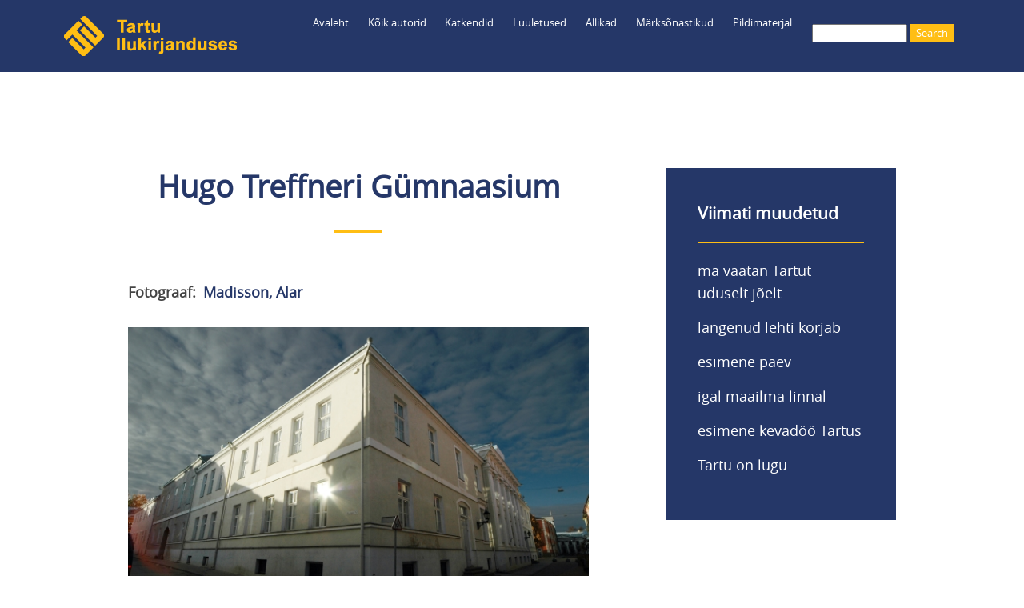

--- FILE ---
content_type: text/html; charset=UTF-8
request_url: https://teele.luts.ee/node/6609
body_size: 5738
content:
<!DOCTYPE html>
<html lang="et" dir="ltr" prefix="content: http://purl.org/rss/1.0/modules/content/  dc: http://purl.org/dc/terms/  foaf: http://xmlns.com/foaf/0.1/  og: http://ogp.me/ns#  rdfs: http://www.w3.org/2000/01/rdf-schema#  schema: http://schema.org/  sioc: http://rdfs.org/sioc/ns#  sioct: http://rdfs.org/sioc/types#  skos: http://www.w3.org/2004/02/skos/core#  xsd: http://www.w3.org/2001/XMLSchema# ">
  <head>
    <meta charset="utf-8" />
<meta name="Generator" content="Drupal 8 (https://www.drupal.org)" />
<meta name="MobileOptimized" content="width" />
<meta name="HandheldFriendly" content="true" />
<meta name="viewport" content="width=device-width, initial-scale=1.0" />
<link rel="shortcut icon" href="/themes/myclassy/images/favicon_teele.ico" type="image/vnd.microsoft.icon" />
<link rel="canonical" href="https://teele.luts.ee/node/6609" />
<link rel="shortlink" href="https://teele.luts.ee/node/6609" />
<link rel="revision" href="https://teele.luts.ee/node/6609" />

    <title>Hugo Treffneri Gümnaasium|Tartu ilukirjanduses</title>
    <link rel="stylesheet" media="all" href="/sites/default/files/css/css_5GnGd04F5sAqW7R659e2nFdonXlKhIUId0pO6EX2ql8.css" />
<link rel="stylesheet" media="all" href="/sites/default/files/css/css_Uu8tbeRQsgDuNjQeEPVcGffUITqyQAH5NMukfpAqWi4.css" />

    
<!--[if lte IE 8]>
<script src="/sites/default/files/js/js_VtafjXmRvoUgAzqzYTA3Wrjkx9wcWhjP0G4ZnnqRamA.js"></script>
<![endif]-->


<!-- Google tag (gtag.js) Ingrid lisas 23.01.2023 -->
<script async src="https://www.googletagmanager.com/gtag/js?id=UA-37600025-1"></script>
<script>
  window.dataLayer = window.dataLayer || [];
  function gtag(){dataLayer.push(arguments);}
  gtag('js', new Date());

  gtag('config', 'UA-37600025-1');
  gtag('config', 'G-BZRNWKDV53');
</script>

  </head>
  <body class="path-node page-node-type-foto">
        <a href="#main-content" class="visually-hidden focusable skip-link">
      Liigu edasi põhisisu juurde
    </a>
    
    <div class="responsive-menu-page-wrapper">
  <div class="layout-container">

  <header role="banner">
    <div id="header-inner" class="header-inner">
        <div class="region region-header">
    <div id="block-myclassy-branding" class="block block-system block-system-branding-block">
  
    
        <a href="/" title="Avaleht" rel="home" class="site-logo">
      <img src="/themes/myclassy/images/Teele_logo_216.png" alt="Avaleht" />
    </a>
      </div>
<div id="block-myclassy-responsivemenumobileicon" class="responsive-menu-toggle-wrapper responsive-menu-toggle block block-responsive-menu block-responsive-menu-toggle">
  
    
      <a id="toggle-icon" class="toggle responsive-menu-toggle-icon" title="Menu" href="#off-canvas">
  <span class="icon"></span><span class="label">Menüü</span>
</a>
  </div>
<div id="block-luup" class="block block-block-content block-block-contentfee985be-7427-4a72-8e27-87ce831e4070">
  
    
      
            <div class="clearfix text-formatted field field--name-body field--type-text-with-summary field--label-hidden field__item"><a href="/search/leitud"><img src="/core/misc/Otsing.png" /></a></div>
      
  </div>
<div class="search-block-form block block-search container-inline" data-drupal-selector="search-block-form" id="block-myclassy-search" role="search">
  
    
      <form action="/search/leitud" method="get" id="search-block-form" accept-charset="UTF-8">
  <div class="js-form-item form-item js-form-type-search form-type-search js-form-item-keys form-item-keys form-no-label">
      <label for="edit-keys" class="visually-hidden">Search</label>
        <input title="Sisesta märksõnad, mida soovid otsida." data-drupal-selector="edit-keys" type="search" id="edit-keys" name="keys" value="" size="15" maxlength="128" class="form-search" />

        </div>
<div data-drupal-selector="edit-actions" class="form-actions js-form-wrapper form-wrapper" id="edit-actions"><input data-drupal-selector="edit-submit" type="submit" id="edit-submit" value="Search" class="button js-form-submit form-submit" />
</div>

</form>

  </div>
<div id="block-myclassy-horizontalmenu" class="block block-responsive-menu block-responsive-menu-horizontal-menu">
  
    
      <nav class="responsive-menu-block-wrapper">
  
              <ul id="horizontal-menu" class="horizontal-menu">
                    <li class="menu-item">
        <a href="/" data-drupal-link-system-path="&lt;front&gt;">Avaleht</a>
              </li>
                <li class="menu-item menu-item--expanded">
        <a href="/autorid" data-drupal-link-system-path="autorid"> Kõik autorid</a>
                                <ul class="menu sub-nav">
                    <li class="menu-item">
        <a href="/tekstiautorid" data-drupal-link-system-path="tekstiautorid">Teksti autorid</a>
              </li>
                <li class="menu-item">
        <a href="/fotograafid" data-drupal-link-system-path="fotograafid">Fotograafid</a>
              </li>
        </ul>
  
              </li>
                <li class="menu-item menu-item--expanded">
        <a href="/katkendid" data-drupal-link-system-path="katkendid">Katkendid</a>
                                <ul class="menu sub-nav">
                    <li class="menu-item">
        <a href="/katkendid-autorite-jrk" data-drupal-link-system-path="katkendid-autorite-jrk">Katkendid autorite järjekorras</a>
              </li>
        </ul>
  
              </li>
                <li class="menu-item">
        <a href="/luuletused" data-drupal-link-system-path="luuletused">Luuletused</a>
              </li>
                <li class="menu-item menu-item--expanded">
        <a href="/tervikteosed" data-drupal-link-system-path="tervikteosed">Allikad</a>
                                <ul class="menu sub-nav">
                    <li class="menu-item">
        <a href="/proosateosed" data-drupal-link-system-path="proosateosed">Proosateosed</a>
              </li>
                <li class="menu-item">
        <a href="/luuleteosed" data-drupal-link-system-path="luuleteosed">Luuleteosed</a>
              </li>
                <li class="menu-item">
        <a href="/kogumikud" data-drupal-link-system-path="kogumikud">Kogumikud</a>
              </li>
                <li class="menu-item">
        <a href="/ajakirjad" data-drupal-link-system-path="ajakirjad">Ajakirjad</a>
              </li>
        </ul>
  
              </li>
                <li class="menu-item menu-item--expanded">
        <a href="/marksonad" data-drupal-link-system-path="marksonad">Märksõnastikud</a>
                                <ul class="menu sub-nav">
                    <li class="menu-item">
        <a href="/isikumarksonad" data-drupal-link-system-path="isikumarksonad">Inimesed</a>
              </li>
                <li class="menu-item">
        <a href="/kohamarksonad" data-drupal-link-system-path="kohamarksonad">Kohad</a>
              </li>
                <li class="menu-item">
        <a href="/ajamarksonad" data-drupal-link-system-path="ajamarksonad">Ajamärksõnad</a>
              </li>
                <li class="menu-item">
        <a href="/organisatsioonid" data-drupal-link-system-path="organisatsioonid">Organisatsioonid</a>
              </li>
                <li class="menu-item">
        <a href="/sundmused" data-drupal-link-system-path="sundmused">Sündmused</a>
              </li>
                <li class="menu-item">
        <a href="/marksonad" data-drupal-link-system-path="marksonad">Muud märksõnad</a>
              </li>
        </ul>
  
              </li>
                <li class="menu-item menu-item--expanded">
        <a href="/fotod" data-drupal-link-system-path="fotod">Pildimaterjal</a>
                                <ul class="menu sub-nav">
                    <li class="menu-item">
        <a href="/fotod" data-drupal-link-system-path="fotod">Fotode register</a>
              </li>
                <li class="menu-item">
        <a href="/fotogalerii" data-drupal-link-system-path="fotogalerii">Fotogalerii</a>
              </li>
                <li class="menu-item">
        <a href="https://teele.luts.ee/ajakardinad/index.html">Ajakardinaga fotod</a>
              </li>
                <li class="menu-item">
        <a href="https://teele.luts.ee/kaart/teele_kaart_D8.html?id=9089">Kaart</a>
              </li>
        </ul>
  
              </li>
        </ul>
  


</nav>
  </div>

  </div>

	</div>
  </header>

  
  

    <div class="region region-highlighted">
    <div data-drupal-messages-fallback class="hidden"></div>

  </div>


  

  

  <main role="main">
    <a id="main-content" tabindex="-1"></a>
    <div class="layout-content">
        <div class="region region-content">
    <div id="block-myclassy-page-title" class="block block-core block-page-title-block">
  
    
      
  <h1 class="page-title"><span class="field field--name-title field--type-string field--label-hidden">Hugo Treffneri Gümnaasium</span>
</h1>


  </div>
<div id="block-myclassy-content" class="block block-system block-system-main-block">
  
    
      
<article data-history-node-id="6609" role="article" about="/node/6609" class="node node--type-foto node--view-mode-full">

  
    

  
  <div class="node__content">
    
  <div class="field field--name-field-fotograaf field--type-entity-reference field--label-inline">
    <div class="field__label">Fotograaf</div>
          <div class="field__items">
              <div class="field__item"><a href="/node/438" hreflang="et">Madisson, Alar </a></div>
              </div>
      </div>

            <div class="field field--name-field-linnavaade field--type-image field--label-hidden field__item">  <img src="/sites/default/files/linnapildid/teelefoto0000037.jpg" width="600" height="399" alt="foto: h. treffneri gümnaasium" typeof="foaf:Image" />

</div>
      
      <div class="field field--name-field-ajamarksonad field--type-entity-reference field--label-hidden field__items">
              <div class="field__item"><a href="/taxonomy/term/1071" hreflang="et">2000. aastad</a></div>
          </div>
  
      <div class="field field--name-field-kohamarksonad field--type-entity-reference field--label-hidden field__items">
              <div class="field__item"><a href="/taxonomy/term/307" hreflang="et">Treffneri kool (Munga tn)</a></div>
          </div>
  
      <div class="field field--name-field-marksonad field--type-entity-reference field--label-hidden field__items">
              <div class="field__item"><a href="/taxonomy/term/577" hreflang="et">gümnaasiumid</a></div>
          </div>
  
  </div>

</article>

  </div>

  </div>

    </div>
    
          <aside id="parem-veerg" class="layout-sidebar-second" role="complementary">
          <div class="region region-sidebar-second">
    <div class="views-element-container block block-views block-views-blockviimati-lisatud-block-1" id="block-myclassy-views-block-viimati-lisatud-block-1">
  
      <h2>Viimati muudetud</h2>
    
      <div><div class="view view-viimati-lisatud view-id-viimati_lisatud view-display-id-block_1 js-view-dom-id-5b5dae7cc81a23c53ece6a402b728c56c213c0185bcb187eab767e9a057067f8">
  
    
      
      <div class="view-content">
      <div class="item-list">
  
  <ul>

          <li><div class="views-field views-field-title"><span class="field-content"><a href="/index.php/node/10155" hreflang="en"> ma vaatan Tartut uduselt jõelt</a></span></div></li>
          <li><div class="views-field views-field-title"><span class="field-content"><a href="/node/10158" hreflang="en">langenud lehti korjab</a></span></div></li>
          <li><div class="views-field views-field-title"><span class="field-content"><a href="/node/10157" hreflang="en">esimene päev</a></span></div></li>
          <li><div class="views-field views-field-title"><span class="field-content"><a href="/node/10156" hreflang="en"> igal maailma linnal</a></span></div></li>
          <li><div class="views-field views-field-title"><span class="field-content"><a href="/node/10154" hreflang="en">esimene kevadöö Tartus</a></span></div></li>
          <li><div class="views-field views-field-title"><span class="field-content"><a href="/node/10153" hreflang="en">Tartu on lugu</a></span></div></li>
    
  </ul>

</div>

    </div>
  
          </div>
</div>

  </div>

  </div>

      </aside>
    	
  </main>

		  <div id="content-bottom" class="layout-content-bottom">
	    <div id="content-bottom-inner" class="bottom-inner">
	        <div class="region region-content-bottom">
    <div id="block-nrofnodesestblock-2" class="block block-nr-of-nodes-est block-nr-of-nodes-est-block">
  
      <h2>Praegu on andmebaasis</h2>
    
      <p>1201 autorit,<br />477 luuleraamatut,<br />975 proosaraamatut,<br />157 kogumikku,<br />1316 luuletust,<br />4280 katkendit,<br />958 fotot.</p>
  </div>
<div id="block-poleteaduslik" class="block block-block-content block-block-content3f1aa410-677c-446d-b0d0-47a85d428437">
  
    
      
            <div class="clearfix text-formatted field field--name-body field--type-text-with-summary field--label-hidden field__item"><p>Tegemist pole teadusliku andmebaasiga ning see ei saa kunagi valmis ja selle valikud jäävad paratamatult subjektiivseks.<br />
Ootame tänuga asjakohaseid märkusi, ettepanekuid, parandusi ja lisandusi aadressil katrin.raid@luts.ee.<br />
<br />
<strong>PS.</strong> Vaata ka Tartu Linnaraamatukogu loodud kaarti <a href="https://www.google.com/maps/d/edit?mid=16L2l-zy-5XUmHTzmcUVjqg5SAsWxcLg&amp;usp=sharing">„Kirjandus Tartu linnaruumis”</a> ning venekeelset kirjandusblogi <a href="http://kirjanduskohvik.wordpress.com/">„Литературный Тарту”</a>.<br />
<br />
<strong>PPS.</strong> Ja vaata ka:<br />
<a href="https://linnamuuseum.tartu.ee/tartu-dorpat">Saksa Tartu / Deutsches Dorpat</a><br />
<a href="https://www.kirjandusliktallinn.ee">Kirjanduslik Tallinn</a><br />
<a href="https://viro-instituutti.fi/vironrunokartta/runokartta/">Viron runokartta / Eesti luulekaart</a></p></div>
      
  </div>
<div id="block-tartufic" class="block block-block-content block-block-content5561a609-b47d-4bd9-90db-cc75a7cafcc2">
  
    
      
            <div class="clearfix text-formatted field field--name-body field--type-text-with-summary field--label-hidden field__item"><p><a href="https://play.google.com/store/apps/details?id=com.kohalugu.tartufic"><img src="/core/misc/TartuFic_logo_75.png" /></a></p>

<p>Koostöös <a href="http://www.kohalugu.edu.ee">MTÜ-ga Kohalugu</a> on andmebaasi põhjal valminud mobiilirakendus <strong>TartuFic</strong> <a href="https://play.google.com/store/apps/details?id=com.kohalugu.tartufic">Androidile</a> ning <a href="https://apps.apple.com/us/app/tartufic/id1375329304">Apple'ile</a>.</p>

<p>TartuFic mobiilirakendust ei ole hetkel tehnilistel põhjustel võimalik alla laadida.</p>

<p> </p>

<p><a href="https://www.luts.ee/" target="_blank"><img src="/core/misc/TLR_logo_teele.png" style="max-width: 95%;" target="_blank" /></a></p>
</div>
      
  </div>

  </div>

		</div>
	  </div>
	
      <footer role="contentinfo">
	  <div id="footer-inner" class="footer-inner">
          <div class="region region-footer">
    <div id="block-footermenuanonymous" class="block block-block-content block-block-content6de96acb-5834-4414-9f72-7918bf782305">
  
    
      
            <div class="clearfix text-formatted field field--name-body field--type-text-with-summary field--label-hidden field__item"><p><img src="/core/misc/Teele_logo_50x50.png" /><br />
<br />
<a href="/user/login">Logi sisse</a></p></div>
      
  </div>
<div id="block-footermenu1" class="block block-block-content block-block-content187b5c85-4c04-4b75-a88a-d9f140abd036">
  
    
      
            <div class="clearfix text-formatted field field--name-body field--type-text-with-summary field--label-hidden field__item"><p><a href="/autorid">Kõik autorid</a><br />
<a href="/tekstiautorid">Teksti autorid</a><br />
<a href="/fotograafid">Fotograafid</a><br />
<a href="/katkendid">Katkendid raamatute järjekorras</a><br />
<a href="/katkendid-autorite-jrk">Katkendid autorite järjekorras</a><br />
<a href="/luuletused">Luuletused pealkirjade järjekorras</a></p></div>
      
  </div>
<div id="block-footermenu4" class="block block-block-content block-block-contente108e7cc-bac5-4243-94f0-c8dee5e4b7f2">
  
    
      
            <div class="clearfix text-formatted field field--name-body field--type-text-with-summary field--label-hidden field__item"><p><a href="/fotod">Fotode register</a><br />
<a href="/fotogalerii">Fotogalerii</a><br />
<a href="/ajakardinad/index.html">Ajakardinaga fotod</a><br />
<a href="/kaart/teele_kaart_D8.html?id=7064">Kaart</a></p></div>
      
  </div>
<div id="block-footermenu2" class="block block-block-content block-block-content61e9e73f-0ba4-40d9-bb45-df23bea02819">
  
    
      
            <div class="clearfix text-formatted field field--name-body field--type-text-with-summary field--label-hidden field__item"><p><a href="/tervikteosed">Kõik allikad</a><br />
<a href="/proosateosed">--proosateosed</a><br />
<a href="/luuleteosed">--luuleteosed</a><br />
<a href="/kogumikud">--kogumikud</a><br />
<a href="/ajakirjad">--ajakirjad</a></p></div>
      
  </div>
<div id="block-footermenu3" class="block block-block-content block-block-contente41d5d5c-f215-4524-8da7-874004270dbc">
  
    
      
            <div class="clearfix text-formatted field field--name-body field--type-text-with-summary field--label-hidden field__item"><p><a href="/isikumarksonad">Inimesed</a><br />
<a href="/kohamarksonad">Kohad</a><br />
<a href="/ajamarksonad">Ajamärksõnad</a><br />
<a href="/organisatsioonid">Organisatsioonid</a><br />
<a href="/sundmused">Sündmused</a><br />
<a href="/marksonad">Muud märksõnad</a></p></div>
      
  </div>

  </div>

	  </div>
    </footer>
  
      <div id="powered" class="powered">
          <div class="region region-powered">
    <div id="block-poweredby" class="block block-block-content block-block-content83bcc433-d0e6-4dfe-af52-4b7145f4bf52">
  
    
      
            <div class="clearfix text-formatted field field--name-body field--type-text-with-summary field--label-hidden field__item"><p>Powered by <a href="https://www.drupal.org">Drupal</a></p></div>
      
  </div>

  </div>

    </div>
    
</div>
</div>
    <div class="off-canvas-wrapper"><div id="off-canvas">
              <ul>
              <li class="menu-item--front-page">
        <a href="/" data-drupal-link-system-path="&lt;front&gt;">Avaleht</a>
              </li>
          <li class="menu-item--_b4e996b-ae0a-4534-998e-bf51778da56b">
        <a href="/autorid" data-drupal-link-system-path="autorid"> Kõik autorid</a>
                                <ul>
              <li class="menu-item--_f1836c6-db4e-40cc-b19d-495d3fb22577">
        <a href="/tekstiautorid" data-drupal-link-system-path="tekstiautorid">Teksti autorid</a>
              </li>
          <li class="menu-item--_35351d7-8cde-47fe-94fc-5ce4ab19a0ed">
        <a href="/fotograafid" data-drupal-link-system-path="fotograafid">Fotograafid</a>
              </li>
        </ul>
  
              </li>
          <li class="menu-item--f1c03c46-f101-452c-bd03-a6819fdf2067">
        <a href="/katkendid" data-drupal-link-system-path="katkendid">Katkendid</a>
                                <ul>
              <li class="menu-item--d67c509f-7b97-4c5a-938d-bad6a4a21c40">
        <a href="/katkendid-autorite-jrk" data-drupal-link-system-path="katkendid-autorite-jrk">Katkendid autorite järjekorras</a>
              </li>
        </ul>
  
              </li>
          <li class="menu-item--_6e75270-7849-47f7-b72d-f67d78345b4a">
        <a href="/luuletused" data-drupal-link-system-path="luuletused">Luuletused</a>
              </li>
          <li class="menu-item--_b53d94f-f0bb-4b74-958f-6f625f57855c">
        <a href="/tervikteosed" data-drupal-link-system-path="tervikteosed">Allikad</a>
                                <ul>
              <li class="menu-item--_77f2557-f955-499d-9735-2f8fb35cd942">
        <a href="/proosateosed" data-drupal-link-system-path="proosateosed">Proosateosed</a>
              </li>
          <li class="menu-item--_8fdcad1-e9b1-4d46-9d04-b9d4a73de581">
        <a href="/luuleteosed" data-drupal-link-system-path="luuleteosed">Luuleteosed</a>
              </li>
          <li class="menu-item--_3258723-94ea-445d-b3b8-1983aa0ed126">
        <a href="/kogumikud" data-drupal-link-system-path="kogumikud">Kogumikud</a>
              </li>
          <li class="menu-item--b313d3a8-2bd5-42f3-a50f-4c95a950ffd4">
        <a href="/ajakirjad" data-drupal-link-system-path="ajakirjad">Ajakirjad</a>
              </li>
        </ul>
  
              </li>
          <li class="menu-item--_7ea851b-1a95-4e43-9a4c-e12c586dfd20">
        <a href="/marksonad" data-drupal-link-system-path="marksonad">Märksõnastikud</a>
                                <ul>
              <li class="menu-item--_82b672a-bcba-4509-ba6a-b7081d33ba2a">
        <a href="/isikumarksonad" data-drupal-link-system-path="isikumarksonad">Inimesed</a>
              </li>
          <li class="menu-item--c660ce26-904d-4494-940b-bc3bcc180e3b">
        <a href="/kohamarksonad" data-drupal-link-system-path="kohamarksonad">Kohad</a>
              </li>
          <li class="menu-item--ed1aa968-a8f2-480a-bb19-e4067379f7fa">
        <a href="/ajamarksonad" data-drupal-link-system-path="ajamarksonad">Ajamärksõnad</a>
              </li>
          <li class="menu-item--_d76ce22-a69b-4cd5-8406-24295c3ba822">
        <a href="/organisatsioonid" data-drupal-link-system-path="organisatsioonid">Organisatsioonid</a>
              </li>
          <li class="menu-item--_e823b07-db7a-49d7-bb81-a383cfe14b4b">
        <a href="/sundmused" data-drupal-link-system-path="sundmused">Sündmused</a>
              </li>
          <li class="menu-item--a1a55baf-7711-4d2a-a999-6b4159001faa">
        <a href="/marksonad" data-drupal-link-system-path="marksonad">Muud märksõnad</a>
              </li>
        </ul>
  
              </li>
          <li class="menu-item--_65b4182-6713-4a27-be7b-c8dd1dcb32e8">
        <a href="/fotod" data-drupal-link-system-path="fotod">Pildimaterjal</a>
                                <ul>
              <li class="menu-item--_643763c-50e9-418d-b737-f4e911e97361">
        <a href="/fotod" data-drupal-link-system-path="fotod">Fotode register</a>
              </li>
          <li class="menu-item--a0ac30d9-01f4-4633-8e50-422936b92809">
        <a href="/fotogalerii" data-drupal-link-system-path="fotogalerii">Fotogalerii</a>
              </li>
          <li class="menu-item--b96d340b-95c4-44e8-8470-b59096d8244f">
        <a href="https://teele.luts.ee/ajakardinad/index.html">Ajakardinaga fotod</a>
              </li>
          <li class="menu-item--e0f1eaad-41f9-4acb-971a-2b0c48b814d3">
        <a href="https://teele.luts.ee/kaart/teele_kaart_D8.html?id=9089">Kaart</a>
              </li>
        </ul>
  
              </li>
        </ul>
  

</div></div>
    <script type="application/json" data-drupal-selector="drupal-settings-json">{"path":{"baseUrl":"\/","scriptPath":null,"pathPrefix":"","currentPath":"node\/6609","currentPathIsAdmin":false,"isFront":false,"currentLanguage":"et"},"pluralDelimiter":"\u0003","suppressDeprecationErrors":true,"responsive_menu":{"position":"left","theme":"theme-dark","pagedim":"pagedim","modifyViewport":true,"use_bootstrap":false,"breakpoint":"all and (min-width: 960px)","drag":false,"mediaQuery":"all and (min-width: 960px)"},"ajaxTrustedUrl":{"\/search\/leitud":true},"user":{"uid":0,"permissionsHash":"371b26a0292118be6cefd656d7440a990e74647631fe621d55cb782ff9229774"}}</script>
<script src="/sites/default/files/js/js_AFP8NAO9zGjKRKdyM0Gnhd7gIhN4oZNiz-nFZ9mp1ps.js"></script>

  </body>
</html>
